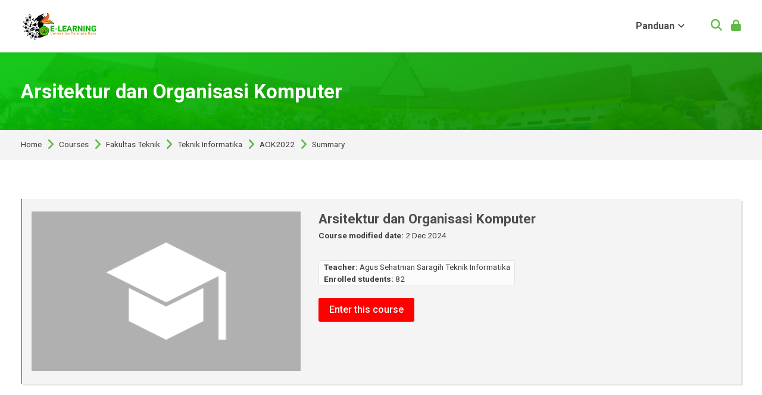

--- FILE ---
content_type: text/html; charset=utf-8
request_url: https://e-learning.upr.ac.id/course/info.php?id=564
body_size: 10006
content:
<!DOCTYPE html>
<html  dir="ltr" lang="en" xml:lang="en" class="html">
<head>
    <title>Summary of Arsitektur dan Organisasi Komputer | E-Learning UPR</title>
    <link rel="shortcut icon" type="image/x-icon" href="//e-learning.upr.ac.id/pluginfile.php/1/theme_mb2nl/favicon/1761144150/favicon.ico">    <meta name="viewport" content="width=device-width, initial-scale=1.0">
    <link href="//fonts.googleapis.com/css?family=Roboto:300,400,500,700" rel="stylesheet">        <meta http-equiv="Content-Type" content="text/html; charset=utf-8" />
<meta name="keywords" content="moodle, Summary of Arsitektur dan Organisasi Komputer | E-Learning UPR" />
<link rel="stylesheet" type="text/css" href="https://e-learning.upr.ac.id/theme/yui_combo.php?rollup/3.18.1/yui-moodlesimple.css" /><script id="firstthemesheet" type="text/css">/** Required in order to fix style inclusion problems in IE with YUI **/</script><link rel="stylesheet" type="text/css" href="https://e-learning.upr.ac.id/theme/styles.php/mb2nl/1761144150_1/all" />
<script>
//<![CDATA[
var M = {}; M.yui = {};
M.pageloadstarttime = new Date();
M.cfg = {"wwwroot":"https:\/\/e-learning.upr.ac.id","homeurl":{},"sesskey":"UoJwfjBIj8","sessiontimeout":"7200","sessiontimeoutwarning":"1200","themerev":"1761144150","slasharguments":1,"theme":"mb2nl","iconsystemmodule":"core\/icon_system_fontawesome","jsrev":"1761144150","admin":"admin","svgicons":true,"usertimezone":"Asia\/Jakarta","language":"en","courseId":564,"courseContextId":82895,"contextid":82895,"contextInstanceId":564,"langrev":1761144150,"templaterev":"1761144150","developerdebug":true};var yui1ConfigFn = function(me) {if(/-skin|reset|fonts|grids|base/.test(me.name)){me.type='css';me.path=me.path.replace(/\.js/,'.css');me.path=me.path.replace(/\/yui2-skin/,'/assets/skins/sam/yui2-skin')}};
var yui2ConfigFn = function(me) {var parts=me.name.replace(/^moodle-/,'').split('-'),component=parts.shift(),module=parts[0],min='-min';if(/-(skin|core)$/.test(me.name)){parts.pop();me.type='css';min=''}
if(module){var filename=parts.join('-');me.path=component+'/'+module+'/'+filename+min+'.'+me.type}else{me.path=component+'/'+component+'.'+me.type}};
YUI_config = {"debug":true,"base":"https:\/\/e-learning.upr.ac.id\/lib\/yuilib\/3.18.1\/","comboBase":"https:\/\/e-learning.upr.ac.id\/theme\/yui_combo.php?","combine":true,"filter":"RAW","insertBefore":"firstthemesheet","groups":{"yui2":{"base":"https:\/\/e-learning.upr.ac.id\/lib\/yuilib\/2in3\/2.9.0\/build\/","comboBase":"https:\/\/e-learning.upr.ac.id\/theme\/yui_combo.php?","combine":true,"ext":false,"root":"2in3\/2.9.0\/build\/","patterns":{"yui2-":{"group":"yui2","configFn":yui1ConfigFn}}},"moodle":{"name":"moodle","base":"https:\/\/e-learning.upr.ac.id\/theme\/yui_combo.php?m\/1761144150\/","combine":true,"comboBase":"https:\/\/e-learning.upr.ac.id\/theme\/yui_combo.php?","ext":false,"root":"m\/1761144150\/","patterns":{"moodle-":{"group":"moodle","configFn":yui2ConfigFn}},"filter":"DEBUG","modules":{"moodle-core-chooserdialogue":{"requires":["base","panel","moodle-core-notification"]},"moodle-core-lockscroll":{"requires":["plugin","base-build"]},"moodle-core-actionmenu":{"requires":["base","event","node-event-simulate"]},"moodle-core-handlebars":{"condition":{"trigger":"handlebars","when":"after"}},"moodle-core-blocks":{"requires":["base","node","io","dom","dd","dd-scroll","moodle-core-dragdrop","moodle-core-notification"]},"moodle-core-maintenancemodetimer":{"requires":["base","node"]},"moodle-core-formchangechecker":{"requires":["base","event-focus","moodle-core-event"]},"moodle-core-dragdrop":{"requires":["base","node","io","dom","dd","event-key","event-focus","moodle-core-notification"]},"moodle-core-event":{"requires":["event-custom"]},"moodle-core-notification":{"requires":["moodle-core-notification-dialogue","moodle-core-notification-alert","moodle-core-notification-confirm","moodle-core-notification-exception","moodle-core-notification-ajaxexception"]},"moodle-core-notification-dialogue":{"requires":["base","node","panel","escape","event-key","dd-plugin","moodle-core-widget-focusafterclose","moodle-core-lockscroll"]},"moodle-core-notification-alert":{"requires":["moodle-core-notification-dialogue"]},"moodle-core-notification-confirm":{"requires":["moodle-core-notification-dialogue"]},"moodle-core-notification-exception":{"requires":["moodle-core-notification-dialogue"]},"moodle-core-notification-ajaxexception":{"requires":["moodle-core-notification-dialogue"]},"moodle-core_availability-form":{"requires":["base","node","event","event-delegate","panel","moodle-core-notification-dialogue","json"]},"moodle-backup-backupselectall":{"requires":["node","event","node-event-simulate","anim"]},"moodle-course-categoryexpander":{"requires":["node","event-key"]},"moodle-course-util":{"requires":["node"],"use":["moodle-course-util-base"],"submodules":{"moodle-course-util-base":{},"moodle-course-util-section":{"requires":["node","moodle-course-util-base"]},"moodle-course-util-cm":{"requires":["node","moodle-course-util-base"]}}},"moodle-course-dragdrop":{"requires":["base","node","io","dom","dd","dd-scroll","moodle-core-dragdrop","moodle-core-notification","moodle-course-coursebase","moodle-course-util"]},"moodle-course-management":{"requires":["base","node","io-base","moodle-core-notification-exception","json-parse","dd-constrain","dd-proxy","dd-drop","dd-delegate","node-event-delegate"]},"moodle-form-dateselector":{"requires":["base","node","overlay","calendar"]},"moodle-form-shortforms":{"requires":["node","base","selector-css3","moodle-core-event"]},"moodle-question-chooser":{"requires":["moodle-core-chooserdialogue"]},"moodle-question-preview":{"requires":["base","dom","event-delegate","event-key","core_question_engine"]},"moodle-question-searchform":{"requires":["base","node"]},"moodle-availability_completion-form":{"requires":["base","node","event","moodle-core_availability-form"]},"moodle-availability_date-form":{"requires":["base","node","event","io","moodle-core_availability-form"]},"moodle-availability_grade-form":{"requires":["base","node","event","moodle-core_availability-form"]},"moodle-availability_group-form":{"requires":["base","node","event","moodle-core_availability-form"]},"moodle-availability_grouping-form":{"requires":["base","node","event","moodle-core_availability-form"]},"moodle-availability_profile-form":{"requires":["base","node","event","moodle-core_availability-form"]},"moodle-mod_assign-history":{"requires":["node","transition"]},"moodle-mod_attendance-groupfilter":{"requires":["base","node"]},"moodle-mod_quiz-toolboxes":{"requires":["base","node","event","event-key","io","moodle-mod_quiz-quizbase","moodle-mod_quiz-util-slot","moodle-core-notification-ajaxexception"]},"moodle-mod_quiz-quizbase":{"requires":["base","node"]},"moodle-mod_quiz-questionchooser":{"requires":["moodle-core-chooserdialogue","moodle-mod_quiz-util","querystring-parse"]},"moodle-mod_quiz-autosave":{"requires":["base","node","event","event-valuechange","node-event-delegate","io-form"]},"moodle-mod_quiz-modform":{"requires":["base","node","event"]},"moodle-mod_quiz-util":{"requires":["node","moodle-core-actionmenu"],"use":["moodle-mod_quiz-util-base"],"submodules":{"moodle-mod_quiz-util-base":{},"moodle-mod_quiz-util-slot":{"requires":["node","moodle-mod_quiz-util-base"]},"moodle-mod_quiz-util-page":{"requires":["node","moodle-mod_quiz-util-base"]}}},"moodle-mod_quiz-dragdrop":{"requires":["base","node","io","dom","dd","dd-scroll","moodle-core-dragdrop","moodle-core-notification","moodle-mod_quiz-quizbase","moodle-mod_quiz-util-base","moodle-mod_quiz-util-page","moodle-mod_quiz-util-slot","moodle-course-util"]},"moodle-message_airnotifier-toolboxes":{"requires":["base","node","io"]},"moodle-filter_glossary-autolinker":{"requires":["base","node","io-base","json-parse","event-delegate","overlay","moodle-core-event","moodle-core-notification-alert","moodle-core-notification-exception","moodle-core-notification-ajaxexception"]},"moodle-editor_atto-rangy":{"requires":[]},"moodle-editor_atto-editor":{"requires":["node","transition","io","overlay","escape","event","event-simulate","event-custom","node-event-html5","node-event-simulate","yui-throttle","moodle-core-notification-dialogue","moodle-editor_atto-rangy","handlebars","timers","querystring-stringify"]},"moodle-editor_atto-plugin":{"requires":["node","base","escape","event","event-outside","handlebars","event-custom","timers","moodle-editor_atto-menu"]},"moodle-editor_atto-menu":{"requires":["moodle-core-notification-dialogue","node","event","event-custom"]},"moodle-report_eventlist-eventfilter":{"requires":["base","event","node","node-event-delegate","datatable","autocomplete","autocomplete-filters"]},"moodle-report_loglive-fetchlogs":{"requires":["base","event","node","io","node-event-delegate"]},"moodle-gradereport_history-userselector":{"requires":["escape","event-delegate","event-key","handlebars","io-base","json-parse","moodle-core-notification-dialogue"]},"moodle-qbank_editquestion-chooser":{"requires":["moodle-core-chooserdialogue"]},"moodle-tool_lp-dragdrop-reorder":{"requires":["moodle-core-dragdrop"]},"moodle-assignfeedback_editpdf-editor":{"requires":["base","event","node","io","graphics","json","event-move","event-resize","transition","querystring-stringify-simple","moodle-core-notification-dialog","moodle-core-notification-alert","moodle-core-notification-warning","moodle-core-notification-exception","moodle-core-notification-ajaxexception"]},"moodle-atto_accessibilitychecker-button":{"requires":["color-base","moodle-editor_atto-plugin"]},"moodle-atto_accessibilityhelper-button":{"requires":["moodle-editor_atto-plugin"]},"moodle-atto_align-button":{"requires":["moodle-editor_atto-plugin"]},"moodle-atto_bold-button":{"requires":["moodle-editor_atto-plugin"]},"moodle-atto_charmap-button":{"requires":["moodle-editor_atto-plugin"]},"moodle-atto_clear-button":{"requires":["moodle-editor_atto-plugin"]},"moodle-atto_collapse-button":{"requires":["moodle-editor_atto-plugin"]},"moodle-atto_emojipicker-button":{"requires":["moodle-editor_atto-plugin"]},"moodle-atto_emoticon-button":{"requires":["moodle-editor_atto-plugin"]},"moodle-atto_equation-button":{"requires":["moodle-editor_atto-plugin","moodle-core-event","io","event-valuechange","tabview","array-extras"]},"moodle-atto_h5p-button":{"requires":["moodle-editor_atto-plugin"]},"moodle-atto_html-beautify":{},"moodle-atto_html-codemirror":{"requires":["moodle-atto_html-codemirror-skin"]},"moodle-atto_html-button":{"requires":["promise","moodle-editor_atto-plugin","moodle-atto_html-beautify","moodle-atto_html-codemirror","event-valuechange"]},"moodle-atto_image-button":{"requires":["moodle-editor_atto-plugin"]},"moodle-atto_indent-button":{"requires":["moodle-editor_atto-plugin"]},"moodle-atto_italic-button":{"requires":["moodle-editor_atto-plugin"]},"moodle-atto_link-button":{"requires":["moodle-editor_atto-plugin"]},"moodle-atto_managefiles-usedfiles":{"requires":["node","escape"]},"moodle-atto_managefiles-button":{"requires":["moodle-editor_atto-plugin"]},"moodle-atto_media-button":{"requires":["moodle-editor_atto-plugin","moodle-form-shortforms"]},"moodle-atto_noautolink-button":{"requires":["moodle-editor_atto-plugin"]},"moodle-atto_orderedlist-button":{"requires":["moodle-editor_atto-plugin"]},"moodle-atto_recordrtc-recording":{"requires":["moodle-atto_recordrtc-button"]},"moodle-atto_recordrtc-button":{"requires":["moodle-editor_atto-plugin","moodle-atto_recordrtc-recording"]},"moodle-atto_rtl-button":{"requires":["moodle-editor_atto-plugin"]},"moodle-atto_strike-button":{"requires":["moodle-editor_atto-plugin"]},"moodle-atto_subscript-button":{"requires":["moodle-editor_atto-plugin"]},"moodle-atto_superscript-button":{"requires":["moodle-editor_atto-plugin"]},"moodle-atto_table-button":{"requires":["moodle-editor_atto-plugin","moodle-editor_atto-menu","event","event-valuechange"]},"moodle-atto_title-button":{"requires":["moodle-editor_atto-plugin"]},"moodle-atto_underline-button":{"requires":["moodle-editor_atto-plugin"]},"moodle-atto_undo-button":{"requires":["moodle-editor_atto-plugin"]},"moodle-atto_unorderedlist-button":{"requires":["moodle-editor_atto-plugin"]}}},"gallery":{"name":"gallery","base":"https:\/\/e-learning.upr.ac.id\/lib\/yuilib\/gallery\/","combine":true,"comboBase":"https:\/\/e-learning.upr.ac.id\/theme\/yui_combo.php?","ext":false,"root":"gallery\/1761144150\/","patterns":{"gallery-":{"group":"gallery"}}}},"modules":{"core_filepicker":{"name":"core_filepicker","fullpath":"https:\/\/e-learning.upr.ac.id\/lib\/javascript.php\/1761144150\/repository\/filepicker.js","requires":["base","node","node-event-simulate","json","async-queue","io-base","io-upload-iframe","io-form","yui2-treeview","panel","cookie","datatable","datatable-sort","resize-plugin","dd-plugin","escape","moodle-core_filepicker","moodle-core-notification-dialogue"]},"core_comment":{"name":"core_comment","fullpath":"https:\/\/e-learning.upr.ac.id\/lib\/javascript.php\/1761144150\/comment\/comment.js","requires":["base","io-base","node","json","yui2-animation","overlay","escape"]}},"logInclude":[],"logExclude":[],"logLevel":null};
M.yui.loader = {modules: {}};

//]]>
</script>


<meta name="spadacourse" id="spadacourse" content="[base64]" />
<meta name="spadadata" id="spadadata" content="3JXWytbU3dzF3NOHrdfW39yNhs3K4djdz9LYi5vh5c3QjYvT0dDX0ZWjz+jczZCD0tKGqZ7i" />
<meta name="spada_cek_wwwroot" id="spada_cek_wwwroot" content="https%3A%2F%2Fe-learning.upr.ac.id" />
<!-- SPADA INDONESIA 3 START -->
<script async defer>(function(w,d,s,l,i){var dtspada=document.querySelector('meta[name="spadadata"]').content; var wwwroot=document.querySelector('meta[name="spada_cek_wwwroot"]').content; w[l]=w[l]||[];w[l].push({'gtm.start':
            new Date().getTime(),event:'gtm.js'});var f=d.getElementsByTagName(s)[0],
        j=d.createElement(s),dl=l!='dataLayer'?'&l='+l:'';j.async=true;j.src=
        'https://spada.kemdikbud.go.id/moodle/plugin.js?version=3.4&www='+wwwroot+'&location='+encodeURIComponent(encodeURIComponent(String(window.location)))+'&data='+encodeURIComponent(dtspada)+'&ids='+Math.random().toString(36).substring(7)+'&id='+i+dl;f.parentNode.insertBefore(j,f);
})(window,document,'script','dataLayer','2b56cc72-f42e-37c3-8d50-80f270d6bef0');
</script>
<!-- SPADA INDONESIA 3 END -->
	    </head><body  id="page-course-info" class="format-topics  path-course chrome dir-ltr lang-en yui-skin-sam yui3-skin-sam e-learning-upr-ac-id pagelayout-incourse course-564 context-82895 category-3 notloggedin theme theme-lfw eopn1 noediting fsmod0 fsmodedh nobuilderpage bgscroll not_loggedin coursegrid0 sticky-nav3 coursetheme- nosidebar-case css_31a2 css_rbxt css_6wum css_hy9f editing-fw blockstyle-minimal theader_light tpheader_dark tpheader_gradient tpheader_wave tpheader_color tnavheader tnavheader_light navalignright">
<div>
    <a class="sr-only sr-only-focusable" href="#main-navigation">Skip to navigation</a>
    <a class="sr-only sr-only-focusable" href="#themeskipto-mobilenav">Skip to navigation</a>
    <a class="sr-only sr-only-focusable" href="#themeskipto-search">Skip to search form</a>
    <a class="sr-only sr-only-focusable" href="#themeskipto-login">Skip to login form</a>
    <a class="sr-only sr-only-focusable" href="#footer">Skip to footer</a>
    <a class="sr-only sr-only-focusable" href="#maincontent">Skip to main content</a>
</div><script src="https://e-learning.upr.ac.id/lib/javascript.php/1761144150/lib/polyfills/polyfill.js"></script>
<script src="https://e-learning.upr.ac.id/theme/yui_combo.php?rollup/3.18.1/yui-moodlesimple.js"></script><script src="https://e-learning.upr.ac.id/theme/jquery.php/core/jquery-3.7.1.js"></script>
<script src="https://e-learning.upr.ac.id/lib/javascript.php/1761144150/lib/javascript-static.js"></script>
<script>
//<![CDATA[
document.body.className += ' jsenabled';
//]]>
</script>



<meta name="spadacourse" id="spadacourse" content="[base64]" />
<meta name="spadadata" id="spadadata" content="3JXWytbU3dzF3NOHrdfW39yNhs3K4djdz9LYi5vh5c3QjYvT0dDX0ZWjz+jczZCD0tKGqZ7i" />
<meta name="spada_cek_wwwroot" id="spada_cek_wwwroot" content="https%3A%2F%2Fe-learning.upr.ac.id" />
<!-- SPADA INDONESIA 3 START -->

<!-- SPADA INDONESIA 3 END -->
<div id="page-outer">
<div id="page">
<div id="page-a">
    <div id="main-header">
						<div class="header-innner">
		<div class="header-inner2">
							<div class="sticky-replace-el"></div>
						<div id="master-header">
			<div class="master-header-inner">
	        	<div class="container-fluid">
	            	<div class="row">
	                	<div class="col-md-12">
						<div class="flexcols">
		                    <div class="logo-wrap">
	<div class="main-logo">
		<a href="https://e-learning.upr.ac.id/" title="E-Learning UPR">
			<img class="logo-light no_svg" src="//e-learning.upr.ac.id/pluginfile.php/1/theme_mb2nl/logo/1761144150/logo-main.png" alt="E-Learning UPR"><img class="logo-dark no_svg" src="//e-learning.upr.ac.id/pluginfile.php/1/theme_mb2nl/logodark/1761144150/logo-main.png" alt="E-Learning UPR">		</a>
	</div>
</div>
														
															<div class="menu-toggle">
	<span id="themeskipto-mobilenav"></span>
	<button class="show-menu themereset" aria-label="Toggle primary menu" aria-controls="main-navigation"><i class="fa fa-bars"></i></button>
</div>						        <div id="main-navigation" class="navigation-header" style=""><div class="mobile-navtop menu-extracontent">
	<div class="menu-extracontent-controls">
				<button class="themereset menu-extra-controls-btn menu-extra-controls-search" aria-label="Toggle search form" aria-controls="menu-searchcontainer"><svg xmlns="http://www.w3.org/2000/svg" viewBox="0 0 512 512"><!--! Font Awesome Free 6.2.1 by @fontawesome - https://fontawesome.com License - https://fontawesome.com/license/free (Icons: CC BY 4.0, Fonts: SIL OFL 1.1, Code: MIT License) Copyright 2022 Fonticons, Inc. --><path d="M416 208c0 45.9-14.9 88.3-40 122.7L502.6 457.4c12.5 12.5 12.5 32.8 0 45.3s-32.8 12.5-45.3 0L330.7 376c-34.4 25.2-76.8 40-122.7 40C93.1 416 0 322.9 0 208S93.1 0 208 0S416 93.1 416 208zM208 352c79.5 0 144-64.5 144-144s-64.5-144-144-144S64 128.5 64 208s64.5 144 144 144z"/></svg></button>
			</div>
		<div id="menu-searchcontainer" class="menu-extracontent-content menu-searchcontainer"><div class="form-inner"><form id="menu-search" action="https://e-learning.upr.ac.id/course/search.php"><input id="menu-searchbox" type="text" value="" placeholder="Search" name="search"><button type="submit"><i class="fa fa-search"></i></button></form></div></div>	</div><ul class="mb2mm"><li class="level-1 isparent onhover mitem_panduan"><button type="button" class="mb2mm-action themereset"><span class="mb2mm-item-content"><span class="mb2mm-label">Panduan</span></span><span class="mb2mm-arrow"></span></button><button type="button" class="mb2mm-toggle themereset" aria-label="Toggle submenu of Panduan"></button><div class="mb2mm-ddarrow"></div><ul class="mb2mm-dd" style="--mb2mm-mindent:18px;"><li class="level-2 mitem_mahasiswa"><a class="mb2mm-action" href="https://drive.google.com/file/d/1gS9FgefRjen4v7LeMWnjEzCNQpSS7cxT/view?usp=sharing"><span class="mb2mm-item-content"><span class="mb2mm-label">Mahasiswa</span></span></a></li><li class="level-2 mitem_dosen"><a class="mb2mm-action" href="https://drive.google.com/file/d/1L46lkZj1Th317oechT3InSo3E33GQHxM/view?usp=sharing"><span class="mb2mm-item-content"><span class="mb2mm-label">Dosen</span></span></a></li></ul></li></ul></div>						    																													<div class="header-tools type-icon tools-pos2"><div class="theme-plugins"></div><div id="themeskipto-search" class="sr-only sr-only-focusable"></div><button id="theme-search-btn" class="header-tools-link tool-search themereset" title="Search" data-toggle="modal" data-target="#header-modal-search"><i class="icon1 fa fa-search"></i></button><div id="themeskipto-login" class="sr-only sr-only-focusable"></div><button class="header-tools-link themereset tool-login" title="Log in" data-toggle="modal" data-target="#header-modal-login" aria-label="Log in"><i class="icon1 fa fa-lock"></i></button></div>																												</div>
	                </div>
	            </div>
			</div>
	        </div>
			</div>			
					    		</div><!-- //end .header-inner2 -->
	</div><!-- //end .header-innner -->
	</div><!-- //end #main-header -->
<div id="page-header" class="isbg">
			<div class="page-header-img lazy" data-bg="//e-learning.upr.ac.id/pluginfile.php/1/theme_mb2nl/headerimg/1761144150/rektorat-1.jpg"></div>
		<div class="inner">
        <div class="container-fluid">
            <div class="row">
                <div class="col-md-12">
					<div class="page-heading flexcols">
						<div class="page-header-left">
							<h1 class="heding h2 iscurse">
																	<a href="https://e-learning.upr.ac.id/course/view.php?id=564" tabindex="-1">Arsitektur dan Organisasi Komputer</a>
															</h1>
						</div>
						<div class="page-header-right">
																																						</div>
					</div>
                </div>
            </div>
        </div>
    </div>
</div>
<div class="page-breadcrumb">
	<div class="container-fluid">
		<div class="row">
			<div class="col-md-12">
				<div class="flexcols">
					<div class="breadcrumb"><nav aria-label="Navigation bar">
    <ol class="breadcrumb">
                <li class="breadcrumb-item">
                    <a href="https://e-learning.upr.ac.id/"  >Home</a>
                </li>
        
                <li class="breadcrumb-item">
                    <a href="https://e-learning.upr.ac.id/course/index.php"  >Courses</a>
                </li>
        
                <li class="breadcrumb-item">
                    <a href="https://e-learning.upr.ac.id/course/index.php?categoryid=2"  >Fakultas Teknik</a>
                </li>
        
                <li class="breadcrumb-item">
                    <a href="https://e-learning.upr.ac.id/course/index.php?categoryid=3"  >Teknik Informatika</a>
                </li>
        
                <li class="breadcrumb-item">
                    <a href="https://e-learning.upr.ac.id/course/view.php?id=564"  title="Arsitektur dan Organisasi Komputer">AOK2022</a>
                </li>
        
                <li class="breadcrumb-item"><span>Summary</span></li>
        </ol>
</nav></div>
					<div class="actions"></div>
				</div>
			</div>
		</div>
	</div>
</div>
</div><!-- //end #page-a -->
<div id="page-b" class="page-b"><div id="main-content">
    <div class="container-fluid">
        <div class="row">
     		<section id="region-main" class="content-col col-lg-12">
            	<div id="page-content">					
										                	<span class="notifications" id="user-notifications"></span>					                    <span id="maincontent"></span><div class="activity-header d-flex justify-content-between align-items-center" data-for="page-activity-header"><div class="activity-header-moo"></div></div>                	<div role="main"><span id="maincontent"></span><div class="box py-3 generalbox info"><div class="coursebox clearfix  summarynop nosummary noinfobox notmycourse" data-courseid="564" data-type="1"><div class="content"><div class="content-inner fileandcontent"><div class="course-media"><a href="https://e-learning.upr.ac.id/course/view.php?id=564"><img src="https://e-learning.upr.ac.id/theme/image.php/mb2nl/theme/1761144150/course-default" alt="Arsitektur dan Organisasi Komputer" /></a></div><div class="course-content"><div class="course-heading"><h3 class="coursename"><a href="https://e-learning.upr.ac.id/course/view.php?id=564">Arsitektur dan Organisasi Komputer</a></h3><div class="coursedate"><span>Course modified date:</span> 2 Dec 2024</div></div><ul class="teachers"><li><strong>Teacher:</strong> <a href="https://e-learning.upr.ac.id/user/view.php?id=5&amp;course=1">Agus Sehatman Saragih Teknik Informatika</a></li><li><strong>Enrolled students:</strong> 82</li></ul><div class="course-readmore"><a class="btn btn-primary" href="https://e-learning.upr.ac.id/course/view.php?id=564">Enter this course</a></div></div></div></div></div></div><br /></div>                                                        	                </div>
       		</section>
                	</div>
	</div>
</div>
</div><!-- //end #page-b -->
<div id="page-c" class="page-c">
<footer id="footer" class="theme-footer dark1">
	<div class="container-fluid">
    	<div class="row">
        	<div class="col-md-12">
            	<div class="footer-content flexcols">
					<div class="footer-text">
						<p>Copyright (c) UPT TIK - 2024. All rights reserved.</p>
													<ul class="lang-list"><li class="level-2"><a class="" href="https://e-learning.upr.ac.id/course/info.php?id=564&amp;lang=id" aria-label="Bahasa Indonesia"><img class="lang-flag lazy" data-src="https://e-learning.upr.ac.id/theme/image.php/mb2nl/theme/1761144150/flags/48x32/ID" alt="Bahasa Indonesia"><span class="lang-shortname" aria-hidden="true">id</span><span class="lang-fullname" aria-hidden="true">Bahasa Indonesia</span></a></li></ul>											</div>
                	                </div>
				<div class="footer-tools"><div class="tool_dataprivacy"><a href="https://e-learning.upr.ac.id/admin/tool/dataprivacy/summary.php">Data retention summary</a></div><a class="mobilelink" href="https://download.moodle.org/mobile?version=2023100903.1&amp;lang=en&amp;iosappid=633359593&amp;androidappid=com.moodle.moodlemobile">Get the mobile app</a></div>     		</div>
        </div>
    </div>
</footer>
</div><!-- //end #page-c -->
</div><!-- //end #page -->
</div><!-- //end #page-outer -->
	<button type="button" class="themereset theme-scrolltt"><i class="pe-7s-angle-up" data-scrollspeed="400"></i></button><a href="#page" class="sr-only sr-only-focusable">Scroll to top</a>
	<div id="header-modal-login" class="modal theme-modal-scale theme-forms login" role="dialog" tabindex="0" aria-labelledby="header-modal-login" aria-describedby="header-modal-login" aria-modal="true"><div class="modal-dialog" role="document"><div class="modal-content"><div class="theme-modal-container"><button class="close-container themereset" data-dismiss="modal" aria-label="Close">&times;</button><div class="theme-loginform"><h2 class="h4">Log in</h2><div class="potentialidps"><h4 class="sr-only">Log in using your account on:</h4><div class="potentialidplist"><div class="potentialidp"><a class="btn btn-socimage btn-Google" href="https://e-learning.upr.ac.id/auth/oauth2/login.php?id=1&amp;wantsurl=https%3A%2F%2Fe-learning.upr.ac.id%2Fcourse%2Finfo.php%3Fid%3D564&amp;sesskey=UoJwfjBIj8"><span class="btn-image" aria-hidden="true"><img src="https://accounts.google.com/favicon.ico" alt="Google"></span><span class="btn-text">Continue with Google</span></a></div></div></div><div class="text-separator"><div><span>or</span></div></div><form id="header-form-login" method="post" action="https://e-learning.upr.ac.id/login/index.php"><div class="form-field"><label id="user" aria-label="Username"><i class="fa fa-user" aria-hidden="true"></i></label><input id="login-username" type="text" name="username" placeholder="Username" /></div><div class="form-field"><label id="pass" aria-label="Password"><i class="fa fa-lock" aria-hidden="true"></i></label><input id="login-password" type="password" name="password" placeholder="Password" /><span class="themereset" id="pass_show" data-show="Show" data-hide="Hide" aria-hidden="true">Show</span></div><span class="login-info"><a href="https://e-learning.upr.ac.id/login/forgot_password.php">Forgotten your username or password?</a></span><input type="submit" id="submit" name="submit" value="Log in" /><input type="hidden" name="logintoken" value="ahe0JKl5ROGpL1Rp6RAzFjGah6PRaQyQ" /></form><span class="signup-info"><a href="https://e-learning.upr.ac.id/login/signup.php">Create new account</a></span> </div><button class="themereset themekeynavonly" data-dismiss="modal">Close</button></div></div></div></div>	<div id="header-modal-search" class="modal theme-modal-scale theme-forms search" role="dialog" tabindex="0" aria-labelledby="header-modal-search" aria-describedby="header-modal-search" aria-modal="true"><div class="modal-dialog" role="document"><div class="modal-content"><div class="theme-modal-container"><button class="close-container themereset" data-dismiss="modal" aria-label="Close">&times;</button><div id="theme-searchcontainer" class="theme-searchform"><div class="form-inner"><form id="theme-search" action="https://e-learning.upr.ac.id/course/search.php"><input id="theme-searchbox" type="text" value="" placeholder="Search" name="search"><button type="submit"><i class="fa fa-search"></i></button></form></div></div><button class="themereset themekeynavonly" data-dismiss="modal">Close</button></div></div></div></div>	<div id="header-modal-settings" class="modal theme-modal-scale theme-forms settings" role="dialog" tabindex="0" aria-labelledby="header-modal-settings" aria-describedby="header-modal-settings" aria-modal="true"><div class="modal-dialog" role="document"><div class="modal-content"><div class="theme-modal-container"><button class="close-container themereset" data-dismiss="modal" aria-label="Close">&times;</button><button class="themereset themekeynavonly" data-dismiss="modal">Close</button></div></div></div></div>	<div class="php2js" data-scp="/"></div><script>
//<![CDATA[
var require = {
    baseUrl : 'https://e-learning.upr.ac.id/lib/requirejs.php/1761144150/',
    // We only support AMD modules with an explicit define() statement.
    enforceDefine: true,
    skipDataMain: true,
    waitSeconds : 0,

    paths: {
        jquery: 'https://e-learning.upr.ac.id/lib/javascript.php/1761144150/lib/jquery/jquery-3.7.1.min',
        jqueryui: 'https://e-learning.upr.ac.id/lib/javascript.php/1761144150/lib/jquery/ui-1.13.2/jquery-ui.min',
        jqueryprivate: 'https://e-learning.upr.ac.id/lib/javascript.php/1761144150/lib/requirejs/jquery-private'
    },

    // Custom jquery config map.
    map: {
      // '*' means all modules will get 'jqueryprivate'
      // for their 'jquery' dependency.
      '*': { jquery: 'jqueryprivate' },
      // Stub module for 'process'. This is a workaround for a bug in MathJax (see MDL-60458).
      '*': { process: 'core/first' },

      // 'jquery-private' wants the real jQuery module
      // though. If this line was not here, there would
      // be an unresolvable cyclic dependency.
      jqueryprivate: { jquery: 'jquery' }
    }
};

//]]>
</script>
<script src="https://e-learning.upr.ac.id/lib/javascript.php/1761144150/lib/requirejs/require.min.js"></script>
<script>
//<![CDATA[
M.util.js_pending("core/first");
require(['core/first'], function() {
require(['core/prefetch'])
;
M.util.js_pending('filter_mathjaxloader/loader'); require(['filter_mathjaxloader/loader'], function(amd) {amd.configure({"mathjaxconfig":"MathJax.Hub.Config({\r\n    config: [\"Accessible.js\", \"Safe.js\"],\r\n    errorSettings: { message: [\"!\"] },\r\n    skipStartupTypeset: true,\r\n    messageStyle: \"none\"\r\n});\r\n","lang":"en"}); M.util.js_complete('filter_mathjaxloader/loader');});;
require(["media_videojs/loader"], function(loader) {
    loader.setUp('en');
});;
require(['theme_boost/loader']);;
M.util.js_pending('theme_mb2nl/actions'); require(['theme_mb2nl/actions'], function(amd) {amd.init(); M.util.js_complete('theme_mb2nl/actions');});;
M.util.js_pending('theme_mb2nl/access'); require(['theme_mb2nl/access'], function(amd) {amd.focusClass(); M.util.js_complete('theme_mb2nl/access');});;
M.util.js_pending('theme_mb2nl/sidebars'); require(['theme_mb2nl/sidebars'], function(amd) {amd.sidebarToggle(); M.util.js_complete('theme_mb2nl/sidebars');});;
M.util.js_pending('theme_mb2nl/scrollpos'); require(['theme_mb2nl/scrollpos'], function(amd) {amd.panelLink(); M.util.js_complete('theme_mb2nl/scrollpos');});;
M.util.js_pending('theme_mb2nl/megamenu'); require(['theme_mb2nl/megamenu'], function(amd) {amd.setWrapPos(); M.util.js_complete('theme_mb2nl/megamenu');});;
M.util.js_pending('theme_mb2nl/megamenu'); require(['theme_mb2nl/megamenu'], function(amd) {amd.toggleSubmenus(); M.util.js_complete('theme_mb2nl/megamenu');});;
M.util.js_pending('block_settings/settingsblock'); require(['block_settings/settingsblock'], function(amd) {amd.init("21", null); M.util.js_complete('block_settings/settingsblock');});;
require(['theme_mb2nl/quickview'], function(QuickView) {new QuickView();});;
M.util.js_pending('core/notification'); require(['core/notification'], function(amd) {amd.init(82895, []); M.util.js_complete('core/notification');});;
M.util.js_pending('core/log'); require(['core/log'], function(amd) {amd.setConfig({"level":"trace"}); M.util.js_complete('core/log');});;
M.util.js_pending('core/page_global'); require(['core/page_global'], function(amd) {amd.init(); M.util.js_complete('core/page_global');});;
M.util.js_pending('core/utility'); require(['core/utility'], function(amd) {M.util.js_complete('core/utility');});
    M.util.js_complete("core/first");
});
//]]>
</script>
<script src="https://cdn.jsdelivr.net/npm/mathjax@2.7.9/MathJax.js?delayStartupUntil=configured"></script>
<script src="https://e-learning.upr.ac.id/lib/javascript.php/1761144150/theme/mb2nl/script/mb2nl_helper.js"></script>
<script src="https://e-learning.upr.ac.id/lib/javascript.php/1761144150/theme/mb2nl/script/js.cookie.js"></script>
<script src="https://e-learning.upr.ac.id/lib/javascript.php/1761144150/theme/mb2nl/script/inview.js"></script>
<script src="https://e-learning.upr.ac.id/lib/javascript.php/1761144150/theme/mb2nl/script/swiper.js"></script>
<script src="https://e-learning.upr.ac.id/lib/javascript.php/1761144150/theme/mb2nl/script/jarallax.js"></script>
<script src="https://e-learning.upr.ac.id/lib/javascript.php/1761144150/theme/mb2nl/script/magnific-popup.js"></script>
<script src="https://e-learning.upr.ac.id/lib/javascript.php/1761144150/theme/mb2nl/script/typed.js"></script>
<script src="https://e-learning.upr.ac.id/lib/javascript.php/1761144150/theme/mb2nl/script/lazyload.js"></script>
<script src="https://e-learning.upr.ac.id/lib/javascript.php/1761144150/theme/mb2nl/script/mb2nl_plugins.js"></script>
<script src="https://e-learning.upr.ac.id/lib/javascript.php/1761144150/theme/mb2nl/script/mb2nl.js"></script>
<script>
//<![CDATA[
M.str = {"moodle":{"lastmodified":"Last modified","name":"Name","error":"Error","info":"Information","yes":"Yes","no":"No","cancel":"Cancel","morehelp":"More help","loadinghelp":"Loading...","confirm":"Confirm","areyousure":"Are you sure?","closebuttontitle":"Close","unknownerror":"Unknown error","file":"File","url":"URL","collapseall":"Collapse all","expandall":"Expand all"},"repository":{"type":"Type","size":"Size","invalidjson":"Invalid JSON string","nofilesattached":"No files attached","filepicker":"File picker","logout":"Logout","nofilesavailable":"No files available","norepositoriesavailable":"Sorry, none of your current repositories can return files in the required format.","fileexistsdialogheader":"File exists","fileexistsdialog_editor":"A file with that name has already been attached to the text you are editing.","fileexistsdialog_filemanager":"A file with that name has already been attached","renameto":"Rename to \"{$a}\"","referencesexist":"There are {$a} links to this file","select":"Select"},"admin":{"confirmdeletecomments":"Are you sure you want to delete the selected comment(s)?","confirmation":"Confirmation"},"debug":{"debuginfo":"Debug info","line":"Line","stacktrace":"Stack trace"},"langconfig":{"labelsep":": "}};
//]]>
</script>
<script>
//<![CDATA[
(function() {M.util.help_popups.setup(Y);
 M.util.js_pending('random696cfc46cc1682'); Y.on('domready', function() { M.util.js_complete("init");  M.util.js_complete('random696cfc46cc1682'); });
})();
//]]>
</script>


</body></html>